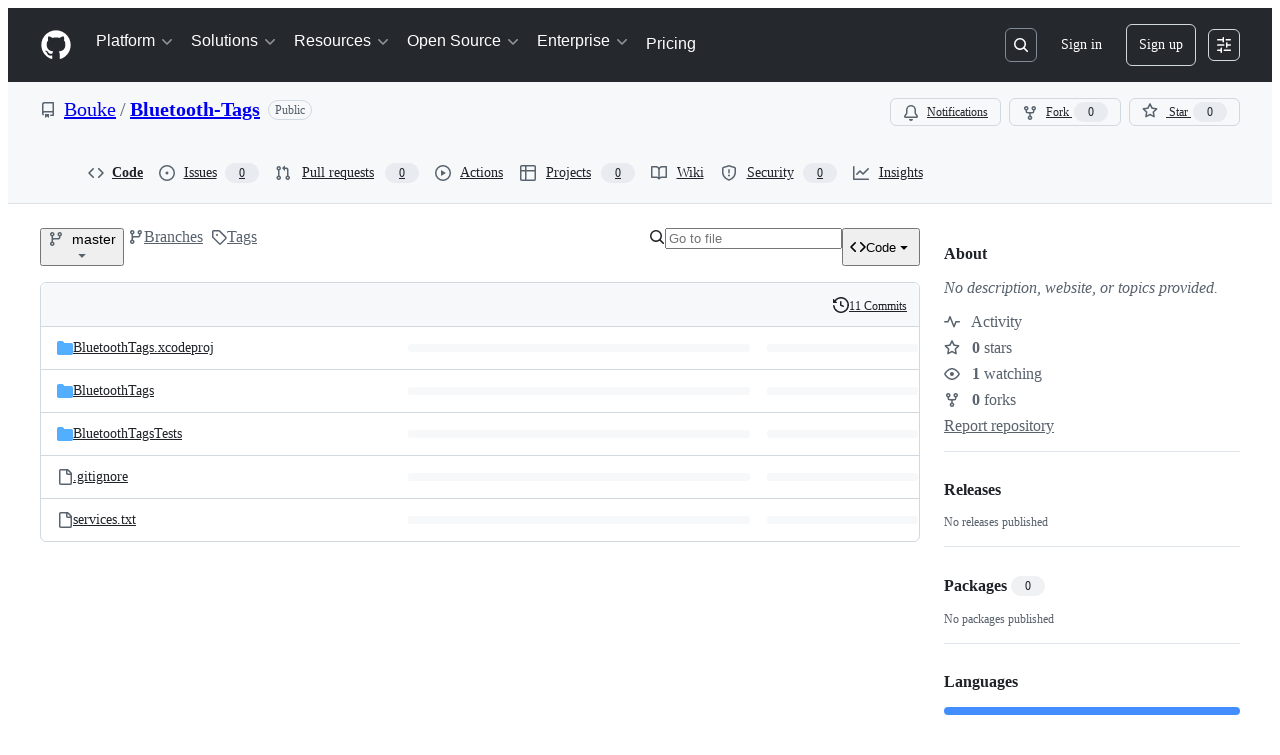

--- FILE ---
content_type: application/javascript
request_url: https://github.githubassets.com/assets/89708-9bc5228074ca.js
body_size: 2593
content:
"use strict";(globalThis.webpackChunk_github_ui_github_ui=globalThis.webpackChunk_github_ui_github_ui||[]).push([[89708],{4559:(e,t,r)=>{r.d(t,{C:()=>i,i:()=>c});var n=r(56038),o=r(69599),a=r(46493);function i(e,t){(0,o.G7)("arianotify_comprehensive_migration")?c(l(e),{...t,element:t?.element??e}):(0,o.G7)("primer_live_region_element")&&t?.element===void 0?(0,a.Cj)(e,{politeness:t?.assertive?"assertive":"polite"}):c(l(e),t)}function c(e,t){let{assertive:r,element:i}=t??{};if((0,o.G7)("arianotify_comprehensive_migration"))try{(i?.isConnected?i:n.XC).ariaNotify(e,{priority:r?"high":"normal"})}catch(e){console.error("Error calling ariaNotify:",e)}else{var c,l;let t;(0,o.G7)("primer_live_region_element")&&void 0===i?(0,a.iP)(e,{politeness:r?"assertive":"polite"}):(c=e,l=r,(t=i??n.XC?.querySelector(l?"#js-global-screen-reader-notice-assertive":"#js-global-screen-reader-notice"))&&(t.textContent===c?t.textContent=`${c}\u00A0`:t.textContent=c))}}function l(e){return(e.getAttribute("aria-label")||e.innerText||"").trim()}r(89272)},38102:(e,t,r)=>{let n;r.d(t,{AW:()=>S,fE:()=>y,ff:()=>_,N7:()=>v});var o=r(36301),a=r(77065),i=r(24212);function c(e){return(0,i.q)(e.stack||"").map(e=>({filename:e.file||"",function:String(e.methodName),lineno:(e.lineNumber||0).toString(),colno:(e.column||0).toString()}))}function l(e){let t=document.querySelectorAll(e);if(t.length>0)return t[t.length-1]}var u=r(99223),s=r(56038),f=r(94416),m=r(69599),d=r(88057);let p=!1,h=0,g=Date.now(),y=new Set(["AbortError","AuthSessionExpiredError","TypeError","RateLimitError","NotAcceptableError","SecFetchDestError","FetchNetworkError","ServiceUnavailableError"]),S=new Set(["Failed to fetch","NetworkError when attempting to fetch resource.","Unable to perform this operation. Please try again later."]);function v(e,t={}){if(!(e instanceof Error||"object"==typeof e&&null!==e&&"name"in e&&"string"==typeof e.name&&"message"in e&&"string"==typeof e.message)){if(function(e){if(!e||"boolean"==typeof e||"number"==typeof e)return!0;if("string"==typeof e){if(q.some(t=>e.includes(t)))return!0}else if("object"==typeof e&&"string"==typeof e.message&&"number"==typeof e.code)return!0;return!1}(e))return;let r=Error(),n=function(e){try{return JSON.stringify(e)}catch{return"Unserializable"}}(e);b(w({type:"UnknownError",value:`Unable to report error, due to a thrown non-Error type: ${typeof e}, with value ${n}`,stacktrace:c(r),catalogService:document.head?.querySelector('meta[name="current-catalog-service"]')?.content,catalogServiceHash:document.head?.querySelector('meta[name="current-catalog-service-hash"]')?.content},t));return}e.name&&("AbortError"===e.name||"RateLimitError"===e.name||"NotAcceptableError"===e.name||"SecFetchDestError"===e.name||"FetchNetworkError"===e.name||"ServiceUnavailableError"===e.name&&(0,m.G7)("failbot_ignore_503_for_anonymous_users")&&_()||y.has(e.name)&&S.has(e.message)||e.name.startsWith("ApiError")&&S.has(e.message))||b(w({type:e.name,value:e.message,stacktrace:c(e),catalogService:e.catalogService||document.head?.querySelector('meta[name="current-catalog-service"]')?.content,catalogServiceHash:e.catalogServiceHash||document.head?.querySelector('meta[name="current-catalog-service-hash"]')?.content},t))}async function b(e){if(!(!A&&!p&&h<10&&(n??(n=(0,a.TT)()&&function(){let e=s.cg?.history,t=s.cg?.location;if(!e||!t)return!1;try{return e.replaceState(e.state,document.title,t.href),!0}catch{return!1}}()))))return;let t=document.head?.querySelector('meta[name="browser-errors-url"]')?.content;if(t){if(e.error.stacktrace.some(e=>E.test(e.filename)||E.test(e.function))){p=!0;return}h++;try{await fetch(t,{method:"post",body:JSON.stringify({context:e,target:document.head?.querySelector('meta[name="ui-target"]')?.content||"full"})})}catch{}}}function w(e,t={}){let r,n={...t};return(0,m.G7)("failbot_report_error_react_apps_on_page")&&!n.reactAppName&&(n.reactAppName=function(e){let t=function(){let e=new Set;for(let[t,r]of C)for(let n of document.querySelectorAll(t))if(n instanceof HTMLElement){let t=n.getAttribute(r);t&&e.add(t)}return Array.from(e)}();if(!t||!t.length||!e||!e.length)return;let r=new Set;for(let n of e){if(!n||!n.filename)continue;let e=n.filename.split(/[\\/]/).pop();if(!e||r.has(e))continue;r.add(e);let o=t.find(t=>e.toLowerCase().includes(t.toLowerCase()));if(o)return o}}(e.stacktrace)),Object.assign({error:e,sanitizedUrl:`${window.location.protocol}//${window.location.host}${((r=l("meta[name=analytics-location]"))?r.content:window.location.pathname)+function(){let e=l("meta[name=analytics-location-query-strip]"),t="";e||(t=window.location.search);let r=l("meta[name=analytics-location-params]");for(let e of(r&&(t+=(t?"&":"?")+r.content),document.querySelectorAll("meta[name=analytics-param-rename]"))){let r=e.content.split(":",2);t=t.replace(RegExp(`(^|[?&])${r[0]}($|=)`,"g"),`$1${r[1]}$2`)}return t}()}`||window.location.href,readyState:document.readyState,referrer:(0,f.dR)(),timeSinceLoad:Math.round(Date.now()-g),user:function(){let e=document.head?.querySelector('meta[name="user-login"]')?.content;if(e)return e;let t=(0,o.y)();return`anonymous-${t}`}()||void 0,actorId:document.head?.querySelector('meta[name="octolytics-actor-id"]')?.content,bundler:u.v,ui:"vite-tss"===u.v,release:document.head?.querySelector('meta[name="release"]')?.content,pastRequestIds:(0,d.xA)()},n)}let E=/(chrome|moz|safari)-extension:\/\//;function _(){return!document.head?.querySelector('meta[name="user-login"]')?.content}let A=!1;s.cg?.addEventListener("pageshow",()=>A=!1),s.cg?.addEventListener("pagehide",()=>A=!0),"function"==typeof BroadcastChannel&&new BroadcastChannel("shared-worker-error").addEventListener("message",e=>{v(e.data.error)});let q=["Object Not Found Matching Id","Not implemented on this platform","provider because it's not your default extension"],C=[["react-app","app-name"],["react-partial","partial-name"]]},76143:(e,t,r)=>{r.d(t,{D:()=>a,Y:()=>i});var n=r(4559),o=r(56038);function a(e){if(!o.XC)return;let t=o.XC.querySelector("title"),r=o.XC.createElement("title");r.textContent=e,t?t.textContent!==e&&(t.replaceWith(r),(0,n.i)(e)):(o.XC.head.appendChild(r),(0,n.i)(e))}function i(e){return document.body.classList.contains("logged-out")?`${e} \xb7 GitHub`:e}},94416:(e,t,r)=>{r.d(t,{BW:()=>i,Ff:()=>h,HK:()=>w,JA:()=>C,LM:()=>g,Pv:()=>A,Vy:()=>p,ZW:()=>_,dR:()=>E,di:()=>y,gc:()=>q,k9:()=>b,my:()=>v,wG:()=>S,xT:()=>d});var n=r(95800),o=r(56038),a=r(51951);let i="reload",c="soft-nav:fail",l="soft-nav:fail-referrer",u="soft-nav:referrer",s="soft-nav:marker",f="soft-nav:react-app-name",m="soft-nav:latest-mechanism";function d(){(0,n.SO)(s,"0"),(0,n.Ai)(u),(0,n.Ai)(c),(0,n.Ai)(l),(0,n.Ai)(f),(0,n.Ai)(m)}function p(e){(0,n.SO)(s,e)}function h(){(0,n.SO)(s,"0")}function g(){let e=(0,n.Gq)(s);return e&&"0"!==e}function y(){return(0,n.Gq)(s)}function S(){return!!v()}function v(){return(0,n.Gq)(c)}function b(e){(0,n.SO)(c,e||i),(0,n.SO)(l,window.location.href)}function w(){(0,n.SO)(u,window.location.href)}function E(){return(0,n.Gq)(u)||document.referrer}function _(){let e=(0,a.f)();e?(0,n.SO)(f,e):(0,n.Ai)(f)}function A(){return(0,n.Gq)(f)}function q(){return!!o.XC?.querySelector("react-app")?.getAttribute("app-name")||!!o.XC?.querySelector("projects-v2")}function C(e){(0,n.SO)(m,e)}},95800:(e,t,r)=>{r.d(t,{Ai:()=>a,Gq:()=>n,SO:()=>o});let{getItem:n,setItem:o,removeItem:a}=(0,r(82075).A)("sessionStorage")}}]);
//# sourceMappingURL=89708-37d5bd50d2c8.js.map

--- FILE ---
content_type: application/javascript
request_url: https://github.githubassets.com/assets/wp-runtime-b7ee4691b40b.js
body_size: 15201
content:
(()=>{"use strict";var e,a,d,c={},b={};function f(e){var a=b[e];if(void 0!==a)return a.exports;var d=b[e]={id:e,loaded:!1,exports:{}};return c[e].call(d.exports,d,d.exports,f),d.loaded=!0,d.exports}f.m=c,f.amdO={},s=[],f.O=(e,a,d,c)=>{if(a){c=c||0;for(var b=s.length;b>0&&s[b-1][2]>c;b--)s[b]=s[b-1];s[b]=[a,d,c];return}for(var j=1/0,b=0;b<s.length;b++){for(var[a,d,c]=s[b],t=!0,r=0;r<a.length;r++)(!1&c||j>=c)&&Object.keys(f.O).every(e=>f.O[e](a[r]))?a.splice(r--,1):(t=!1,c<j&&(j=c));if(t){s.splice(b--,1);var o=d();void 0!==o&&(e=o)}}return e},f.n=e=>{var a=e&&e.__esModule?()=>e.default:()=>e;return f.d(a,{a:a}),a},t=Object.getPrototypeOf?e=>Object.getPrototypeOf(e):e=>e.__proto__,f.t=function(e,a){if(1&a&&(e=this(e)),8&a||"object"==typeof e&&e&&(4&a&&e.__esModule||16&a&&"function"==typeof e.then))return e;var d=Object.create(null);f.r(d);var c={};j=j||[null,t({}),t([]),t(t)];for(var b=2&a&&e;"object"==typeof b&&!~j.indexOf(b);b=t(b))Object.getOwnPropertyNames(b).forEach(a=>c[a]=()=>e[a]);return c.default=()=>e,f.d(d,c),d},f.d=(e,a)=>{for(var d in a)f.o(a,d)&&!f.o(e,d)&&Object.defineProperty(e,d,{enumerable:!0,get:a[d]})},f.f={},f.e=e=>Promise.all(Object.keys(f.f).reduce((a,d)=>(f.f[d](e,a),a),[])),f.u=e=>7332===e?"7332-5ea4ccf72018.js":3088===e?"primer-react-461f94d12ce0.js":82216===e?"react-core-278eb9af3a2e.js":43934===e?"react-lib-b492ee0e2c35.js":6488===e?"6488-de87864e6818.js":40746===e?""+e+"-9d8f02df7f67.js":30587===e?""+e+"-8ee8ce5d4e19.js":99418===e?""+e+"-9d4961969e0d.js":72471===e?""+e+"-29a70f0e5076.js":4712===e?"4712-6fc930a63a4b.js":55229===e?""+e+"-566f8feccfd6.js":95768===e?""+e+"-6ebf46d0e6e7.js":51220===e?""+e+"-1830aac4fd9d.js":62469===e?""+e+"-7063f8c06f17.js":28546===e?""+e+"-ee41c9313871.js":40420===e?""+e+"-35fe8a8a8f6e.js":67602===e?""+e+"-b6c420946f9c.js":26744===e?""+e+"-863875e3115b.js":57026===e?""+e+"-d062b09b7206.js":18312===e?""+e+"-eae0b7b61115.js":72796===e?""+e+"-3de75e385669.js":59672===e?""+e+"-2f26073a8e5f.js":83494===e?""+e+"-50f96c46f27e.js":83463===e?""+e+"-7d0deb27c2d1.js":40771===e?""+e+"-a4b857c302f3.js":87670===e?""+e+"-404a990aba21.js":66990===e?""+e+"-9de206c4d4ba.js":39360===e?""+e+"-8833537a4b59.js":29665===e?""+e+"-1d34baf5b8ee.js":4817===e?"4817-04011b02de2f.js":91232===e?""+e+"-38fdf1db65e3.js":37294===e?""+e+"-181446c9d1a4.js":2635===e?"2635-bc6879cb6463.js":30721===e?""+e+"-c2c2f790535d.js":99808===e?""+e+"-82ea480038ad.js":52302===e?""+e+"-52ea54c3babd.js":81171===e?""+e+"-e49c56326cba.js":67071===e?""+e+"-ce73664672d1.js":67129===e?""+e+"-c3c21f7e6308.js":50414===e?""+e+"-1756e13ea27e.js":60732===e?""+e+"-e1e5b08591e3.js":82075===e?""+e+"-ddabaa5df8f1.js":97068===e?""+e+"-2c8e697c6e8c.js":43784===e?""+e+"-4652ae97a661.js":17688===e?""+e+"-a9e16fb5ed13.js":80189===e?""+e+"-85f2ba1f5dcc.js":94112===e?""+e+"-58460a781c8f.js":86598===e?""+e+"-cdb345340012.js":1901===e?"1901-c02bf16fcb25.js":90780===e?""+e+"-1a0f3d593ff0.js":15938===e?""+e+"-1bc2c363d5ed.js":97582===e?""+e+"-905c58277a41.js":90787===e?""+e+"-9c76db2bc97d.js":67733===e?"octicons-react-a215e6ee021a.js":78298===e?""+e+"-e2b301acbc0e.js":31475===e?""+e+"-2b0a1453a474.js":33915===e?""+e+"-05ba9b3edc31.js":98488===e?""+e+"-33604ad248e7.js":66483===e?""+e+"-297d50006c19.js":14691===e?""+e+"-84c592e7bcec.js":48738===e?""+e+"-d7bc20617594.js":36590===e?""+e+"-e787e1b3c09d.js":22165===e?""+e+"-b3bac6d49197.js":79199===e?""+e+"-30b0b42c2e7d.js":51519===e?""+e+"-08058b4d6d41.js":86608===e?""+e+"-18c4417912fa.js":94643===e?""+e+"-a93ab9569f65.js":69528===e?""+e+"-e318b4f03399.js":59535===e?""+e+"-ffa45096a071.js":10547===e?""+e+"-5604ed72a8d2.js":40053===e?""+e+"-ad7a457af4c1.js":40799===e?""+e+"-3861f5a0c503.js":89708===e?""+e+"-9bc5228074ca.js":69375===e?""+e+"-818579153d91.js":58142===e?""+e+"-2ad340afeda0.js":66446===e?""+e+"-2715adf6ea98.js":48805===e?""+e+"-a516a3803119.js":40562===e?""+e+"-f58963310621.js":29274===e?""+e+"-4c5b786c7430.js":91448===e?""+e+"-230c27aef792.js":85353===e?""+e+"-d4681cade0b9.js":70191===e?""+e+"-36bdeb9f5eb6.js":48287===e?""+e+"-3d8f27bb9338.js":71643===e?""+e+"-c85db2f8ef0c.js":18010===e?""+e+"-e5da0a4de033.js":24171===e?""+e+"-fb12fedbc3b8.js":32158===e?""+e+"-c3fe756546f9.js":24774===e?""+e+"-d8e1865f3223.js":95767===e?""+e+"-c092be5e63c2.js":92060===e?""+e+"-a792d6051524.js":50517===e?""+e+"-abffb7e27c7a.js":43854===e?""+e+"-ed2393cc4668.js":22116===e?""+e+"-ee6d23c0a1f6.js":7444===e?"7444-15a321c29a70.js":14589===e?""+e+"-2e63e120996b.js":41461===e?""+e+"-c2404906d7ed.js":95542===e?""+e+"-0999fe390546.js":5250===e?"5250-85338b132b1d.js":39543===e?""+e+"-b7a4b961f98c.js":21710===e?""+e+"-06273c96e66d.js":86391===e?""+e+"-163861195a18.js":35488===e?""+e+"-6ef46e2a4c81.js":49440===e?""+e+"-4e94405d5c8e.js":61445===e?""+e+"-dc5b428a0ea5.js":11814===e?""+e+"-3c16f319d7e7.js":12619===e?""+e+"-ee4cc93ccbd6.js":34220===e?""+e+"-aada44fa0eae.js":63100===e?""+e+"-847cb929ba66.js":10189===e?""+e+"-e324a64ad1b5.js":77786===e?""+e+"-f34a599c5b85.js":36777===e?""+e+"-08314a0c9c33.js":61994===e?""+e+"-dcbf264e81fd.js":4949===e?"4949-5120845875dd.js":43862===e?""+e+"-5c4df3ba1119.js":79151===e?""+e+"-6a47ed6ca668.js":18039===e?""+e+"-15573e0a3ed6.js":72009===e?""+e+"-a51871579b73.js":67779===e?""+e+"-625c179ad88b.js":62515===e?""+e+"-a8bf7c9bdc75.js":85749===e?""+e+"-21f1d422cc8b.js":62094===e?"typebox-15c481566f1f.js":15874===e?""+e+"-b2291e39bd2c.js":45230===e?""+e+"-15943c5d83b7.js":5853===e?"5853-6bf6516a6f4f.js":16007===e?""+e+"-a629e97ccd37.js":20382===e?""+e+"-46e0b1fd11db.js":60023===e?""+e+"-3126e534b530.js":63687===e?""+e+"-cc4561ec8dd2.js":81189===e?""+e+"-d7d65048515d.js":47578===e?""+e+"-6d4285388620.js":34522===e?""+e+"-dc086bc0eeaa.js":6623===e?"6623-0822648f6b5a.js":44185===e?""+e+"-ee8cad5884c1.js":39837===e?""+e+"-5f936ca22618.js":34985===e?""+e+"-283a3f9016e8.js":76404===e?""+e+"-09cfdb550fca.js":39008===e?""+e+"-d804c12351ff.js":25941===e?""+e+"-56d7c81d34ea.js":19829===e?""+e+"-b5dc96c38c74.js":27059===e?""+e+"-d3e474d1b587.js":10856===e?""+e+"-1bede1dcc953.js":11468===e?""+e+"-0e0663d4ab0f.js":45414===e?""+e+"-b261be5b0e30.js":47960===e?""+e+"-77dd75cfe606.js":78087===e?""+e+"-3c7032a6cd7f.js":86191===e?""+e+"-f1353dde3b5e.js":59801===e?""+e+"-1e4e4ea4a23d.js":19976===e?""+e+"-f1a18aaa367b.js":13257===e?""+e+"-faca6a97779b.js":98962===e?""+e+"-8772f0e9acc4.js":17763===e?""+e+"-2a6e0c1f4359.js":4504===e?"4504-bd3314ae4624.js":67111===e?""+e+"-9f0d91d7c671.js":60741===e?""+e+"-d457aecdd7fe.js":62590===e?""+e+"-2d1a4dd52e5b.js":55368===e?""+e+"-1326e54922d8.js":79018===e?""+e+"-6c26ae400174.js":36349===e?""+e+"-f033d6a208a6.js":33721===e?""+e+"-c86729913827.js":8939===e?"8939-dc2345f9de75.js":6256===e?"6256-fb600bedfb46.js":13988===e?""+e+"-dc4869abc7cc.js":55231===e?""+e+"-b765bb519f22.js":32928===e?""+e+"-f3498a800ce6.js":72126===e?""+e+"-984921068724.js":83337===e?""+e+"-50926f7386b3.js":55063===e?""+e+"-b5f4f3d16966.js":36321===e?""+e+"-c3216b697d43.js":29203===e?""+e+"-ceab0deb6856.js":10109===e?""+e+"-6365cc7c1aab.js":31448===e?""+e+"-4a718d7b6c2e.js":99346===e?""+e+"-ee30fe35ad08.js":62280===e?""+e+"-79d0cb6ac608.js":40235===e?""+e+"-efa20330d9bc.js":26177===e?""+e+"-bffc71c6e0a3.js":77888===e?""+e+"-a44a5eebcd17.js":94617===e?""+e+"-ac2158b97cc3.js":45871===e?""+e+"-6dee4631b8c1.js":74582===e?""+e+"-7ee0e50fcaf5.js":5134===e?"5134-d11552a34e01.js":46368===e?""+e+"-4a5cf28c32aa.js":3728===e?"lazy-react-partial-dashboard-lists-fb300c14bb79.js":76161===e?""+e+"-3579f85b39c2.js":30372===e?""+e+"-6e8dd3f70f5d.js":80933===e?""+e+"-312b79375d1b.js":98181===e?""+e+"-d261c66c8cbe.js":47973===e?""+e+"-cee3c5edf1e5.js":42987===e?""+e+"-95e54e2e3a7d.js":85949===e?""+e+"-fdccbe4e0b72.js":96942===e?""+e+"-19823d081cec.js":83367===e?""+e+"-22879e63ead2.js":80736===e?""+e+"-b800e86b0ff9.js":24328===e?""+e+"-65bb852723c7.js":9696===e?"9696-f12f463fedc4.js":41740===e?""+e+"-38cf61ec04c7.js":5677===e?"5677-97b1c91d6200.js":91470===e?""+e+"-30457238faf5.js":19359===e?""+e+"-a8f2d7d81c5e.js":70267===e?""+e+"-7eb6908bd002.js":85134===e?""+e+"-794995a3d92b.js":70722===e?""+e+"-60d6e342bcca.js":25519===e?""+e+"-580e6eccca4d.js":78253===e?""+e+"-1e7190598ddf.js":63793===e?""+e+"-f3b04a80b67f.js":48714===e?""+e+"-1c464bdadeb8.js":88575===e?""+e+"-543548fc737f.js":16070===e?""+e+"-193e7acce259.js":41411===e?""+e+"-d902342e2988.js":39397===e?""+e+"-8cdb270191ed.js":24219===e?""+e+"-e973c40335ee.js":96010===e?""+e+"-135a64ccccfa.js":29554===e?""+e+"-aee91dfb67af.js":44065===e?""+e+"-f5b587c9c088.js":96209===e?""+e+"-90450c0f9186.js":5588===e?"5588-21a3ea3db51b.js":91990===e?""+e+"-b57238a76e96.js":86919===e?""+e+"-4c298715407c.js":23147===e?""+e+"-0d11cfcb249e.js":8304===e?"8304-f23c52ea76bd.js":38519===e?""+e+"-3a64df488854.js":5719===e?"5719-908b54617b12.js":72234===e?""+e+"-7d85275ca39d.js":72638===e?""+e+"-a9fd33c382d8.js":42068===e?""+e+"-7e841c765fa3.js":56427===e?""+e+"-34522ac0fdc2.js":66982===e?""+e+"-d14f6074bde2.js":67899===e?""+e+"-9edcf2950a3f.js":6881===e?"6881-29560c95c7e9.js":66164===e?""+e+"-85a69d05c8ea.js":64381===e?""+e+"-82702d769b8b.js":43184===e?""+e+"-083b21528cd0.js":6589===e?"6589-e1ddec450e18.js":78968===e?""+e+"-eb1225a636f5.js":82235===e?""+e+"-3de4dd8077b4.js":74386===e?""+e+"-0224466144b2.js":74713===e?""+e+"-8179d01ece6a.js":12056===e?""+e+"-37181a43b7af.js":45982===e?""+e+"-9e8f2935bf50.js":39727===e?""+e+"-2e803aea14a5.js":79740===e?""+e+"-a6ff776988b3.js":76259===e?""+e+"-878362d40fef.js":4890===e?"4890-f4c277d3967d.js":20998===e?""+e+"-8e0bdd398b6c.js":75828===e?""+e+"-24091dcdb9cc.js":10288===e?""+e+"-53a0deeeeb6a.js":36786===e?""+e+"-aab5a6000c75.js":77155===e?""+e+"-7b980bc5e718.js":49992===e?""+e+"-80c5b2056f50.js":32783===e?""+e+"-f9ed6eebbda7.js":14633===e?""+e+"-f07f349e23f0.js":67177===e?""+e+"-4102b6408960.js":60552===e?""+e+"-0643c07a98ee.js":27325===e?""+e+"-782578dc584a.js":44441===e?""+e+"-6cbc09553258.js":63862===e?""+e+"-531a1bdb92ff.js":88827===e?""+e+"-9f643b96cc8b.js":38928===e?""+e+"-68dd8effb714.js":42101===e?""+e+"-6f8f86ac4e2d.js":57315===e?""+e+"-dba27f424015.js":7525===e?"7525-df9ecce3d0ff.js":39822===e?""+e+"-5a4d8c8965c7.js":88954===e?""+e+"-314bcd2e5215.js":15607===e?""+e+"-8351c82c15e2.js":39996===e?""+e+"-fc274b94d3c5.js":14390===e?""+e+"-f51002835423.js":99574===e?""+e+"-a8d3b187f50e.js":20606===e?""+e+"-7a3fd67a37d3.js":22108===e?""+e+"-3cf667e81cd6.js":78143===e?""+e+"-31968346cf4c.js":15237===e?""+e+"-b88e72441532.js":54180===e?""+e+"-2fca44c981d4.js":36826===e?""+e+"-a3a209440fd4.js":81028===e?""+e+"-4fa90b716172.js":90254===e?""+e+"-356bb354e3d0.js":6860===e?"6860-220dd4c2ff40.js":72241===e?""+e+"-59599515d2b7.js":63523===e?""+e+"-cd06bec16f4b.js":55046===e?""+e+"-4d40edba7893.js":43539===e?""+e+"-0841bb5c3726.js":49715===e?""+e+"-55406a1b6aa3.js":40898===e?""+e+"-0536fe742027.js":46203===e?""+e+"-ea1f7b64afce.js":22797===e?""+e+"-ac50d37c8a10.js":"chunk-"+e+"-"+({15:"a765eafe26c3",232:"705c43c3470e",236:"7408c5be4edc",422:"713203a22800",998:"6486b5690ac5",1067:"a83ad1eb6947",1122:"1d683a006a2a",1414:"9576951e90d2",1438:"54c79ae92a69",1560:"1e138fcf10d4",1620:"1d66d78acd2d",1838:"a86888a4e512",1904:"2240623a6293",2278:"76b5190b7eec",2403:"40013568f9da",2620:"e140e735cbb3",2726:"8899e584e490",2797:"dc322f079fec",2817:"f664ba9034c4",2965:"6e50f79c165e",3213:"8dd21b5c07df",3513:"7afff0d52fe6",3622:"2702022d5e81",3685:"895b325c661e",3744:"daa6833b7ea7",3852:"e8405d95dc1d",4108:"337c131827ad",4120:"e64afd8b251d",4717:"da18a2cd3fa6",4791:"a3244d661c62",4877:"a2d349711f79",4982:"8e0c913dc703",5110:"54bb27455f37",5130:"86894cfadb2c",5438:"829c605b06d7",5922:"c935a9ba1191",6237:"31a53b8ded96",6828:"e189b7fa1723",6873:"aab92466d014",6912:"1ef84f861e37",6951:"a2ccf363b0bd",7036:"18ebf845540b",7359:"1f092ebaf253",7451:"ffa3bfaed5a8",7510:"898756ba2f17",7692:"ce0656392490",7952:"870905776778",8078:"e17db7704648",8206:"e019b31434cf",8316:"929375f04e50",9171:"c088d0e493c0",9282:"c6603fae6295",9374:"563b152f83d1",9454:"32d989fb630c",9482:"4dfd07eeff6b",9915:"c31e82a3940b",10005:"fc4f2a32fb67",10139:"4ae3cc97e8ef",10259:"3cb79d9bb607",10494:"d107ff3e32ea",10968:"675ef4844d53",11208:"7368eaec2c47",11421:"b0a8428f5e43",11433:"7df5dc0f86f3",11709:"2cf0bc3eec2b",11741:"bde84065baa7",11888:"be3d847e0c0c",12244:"5f355698da7e",12891:"af349d83fbcb",12947:"41e8312e1076",12951:"d776bb4f127e",12978:"6a77d7350a19",13063:"1dea99537eb8",13109:"d3ae2f71da93",13139:"e2390c6bfce0",13583:"574b38d1515d",13691:"be8f2da7ca41",13726:"1b4e6762fded",14089:"e25c2ff32de0",14148:"dccfe40226cd",14443:"a2a73297b92b",14891:"16206e7d9694",15151:"a484dc2d0bab",15247:"a155f66a815d",15717:"70b294d34500",15882:"db3bc59ef2c1",16134:"c8f930576ec0",16247:"b9ed376590a5",16387:"26e60ae6ba21",16449:"e782d1b7ad29",16721:"b8139d294f75",17515:"ce2a264f8c2f",17702:"ee45c9795ba3",18207:"8ca13cf62b57",18264:"19084a133a97",18302:"2428847e817b",18380:"8a5df03eb5b7",18610:"6b01c4be2483",18653:"2fa35b5787f7",18697:"d8dc17a19c8d",18734:"8ff3b5a20b89",18885:"5300e8ae5ca4",18996:"7e79067384bc",19216:"02fb13908081",19249:"49d8ca395561",19289:"432505d129f8",19492:"c4c287de4efc",20205:"0670a61d4a41",20832:"f3fee70fcdb6",20872:"7da3faae5a78",20964:"82860d715fba",20965:"3d98774e3300",21118:"d3554ad6a72a",21132:"d2134cf0a1bc",21403:"f64dd8139730",21420:"49d6413d47af",21446:"f7b8ee7de3b1",21832:"4101d9e8c313",21914:"1420383e1d61",21932:"b81ead762fa6",22094:"62232cdbdf24",22220:"4c34ff737a4e",22586:"7c2a454ebe02",22809:"58689ee661a5",23041:"bc2821b98108",23238:"04d6f5c9a917",23271:"8f1ccb0df2ac",23906:"ad50d23181e5",23964:"67a2a0a68433",24159:"6d765f2f04df",24630:"f20da5322ceb",24698:"49fb9adce02f",24939:"816486b660ea",25037:"c975c7e9922b",25364:"70072728bfdf",25430:"f6c01e731cb3",25570:"491e1620d640",25618:"2df00cc01ea6",25670:"c571d98ccc84",25786:"f4bc750a21f5",25933:"b1abdbed2855",25966:"59ccffcc4bc6",26018:"30cf48e0a370",26383:"d0a2eb23aad0",26414:"12116778bfcd",26590:"12d4cfeeb1f6",26778:"4521baaa1aeb",26990:"560194dfdf42",27202:"63bb218d4d9b",27262:"d142b77d3061",27281:"1bcba43bdd15",27445:"6af19e7bf2de",28197:"4ea14e53835f",28224:"3cf2cd0b42f7",28230:"3bcb346d70b2",28566:"984fa3d8ec70",28747:"7718ae754a5b",28974:"2dda1788e1ad",29103:"c45f05b466f9",29308:"e35041b22487",29332:"22d216989173",29336:"59325811242c",29390:"88dfa3824665",29510:"fed08df60977",29649:"a4cdb72e5800",29734:"0ac0c6e97e23",29799:"0adc3a35fe51",29977:"62122b9ff092",30052:"f4eec818abf1",30522:"74b8118759c9",30970:"6e020a51e000",31085:"094337b82c69",31164:"e2e25ac30d65",32140:"84af0c3f7609",32274:"94c0685864b2",32420:"dc89b51dbce8",32499:"bdabc16d71ee",32623:"076276cd9c2d",32686:"ca5ba9f18878",32791:"1a080d4fcc1a",32882:"800fc0742e52",33063:"fa370d002d17",33344:"23b7db876c17",33352:"0c31e558845f",33671:"df023e98ef35",33710:"3c3ed926e1e5",33789:"465253c3b8bf",34115:"a9dd4fa52ae2",34580:"f32e2c712ca0",34611:"efd1b9842a93",34756:"1d1f26987dbd",34768:"ef1719160ab2",34958:"586c8472b4c7",35011:"e7375c78f80e",35133:"08c1a1f5485c",35563:"0a39ea1e5f75",35739:"a37ecd2199bd",35974:"969572462a27",36018:"f4e1b14580a2",36117:"848d727c9416",36286:"4c13f3f0538a",36824:"69f441313cac",37046:"ad2a5e91073f",37155:"e5b99c8396bd",37260:"cff3ec3126c0",37263:"6c1483e41458",37445:"3c6d35de00cf",37529:"737f59b2f56f",37628:"57733a285e7b",38334:"7dab57ffe960",38397:"594a68e98e7c",38579:"348bb2e0e08c",38705:"ce6704c63254",39075:"591aa8590e63",39166:"8cef0283b21a",39344:"305c667a89a6",39389:"e9f949856b11",39460:"fb130a017fcf",39481:"cf6707f5bbed",39525:"3dd522d5dffd",39539:"47510960ec13",39721:"7999efb20d09",39877:"a4c0a6bdd090",39997:"68f4037f9be4",40017:"0f830534ec3a",40230:"1ee11707cfaa",40320:"591977635d9e",40484:"8a025dc7d5ca",40557:"1bcb6abdc127",40588:"6324f46241dd",41021:"3f94e7acef19",41079:"731a48d9cc55",41269:"ef96a5f1e0fe",42050:"e897fa75328f",42241:"4e57fd506553",42259:"121e61f0adb0",42428:"f4edc56ed356",42570:"6473f5d63913",42671:"2420b830c017",42962:"ab965b3866b9",42966:"a70397151612",43024:"46d999154add",43086:"b96962d8f710",43182:"e6d3549eb04f",43420:"4ed25e93b132",43598:"0376596b2064",43933:"5202399e868f",43942:"d457c9f1eb13",43958:"ed52a44362d3",44132:"7a4615e57cc7",44569:"d896facd9585",44647:"05d8443569c6",44668:"6aedad1e5665",44680:"692ea8d797d8",44712:"48d20ead7536",44800:"baa35f901400",44839:"c81d895ccf87",44949:"0e3ac1247d03",44962:"f9a3dff391e2",45196:"06b3741e4578",45273:"3e0280477d51",45641:"0ec6ff71fb7b",45642:"91bcc7fde23b",45724:"7caae98d7d0c",46115:"f80ce1e5617f",46205:"b112765eb511",46728:"3bc1062bb946",46751:"27a9e2e24982",46997:"a33d505688f3",47009:"648db111f2ed",47084:"ac9668e4b223",47165:"fecd68ae2d1c",47177:"ca0322657710",47368:"391069f569c6",47444:"969894ad0527",47627:"d98423968ab7",47631:"a34ae77c7e67",47657:"e493adc53007",47985:"0d2ee6dda318",48276:"246c963881ca",48421:"fbf1dcbede39",48727:"18e9b31635bc",48944:"03c36bcdb0b4",49075:"06f5cd87995d",49342:"bb55e6f87269",49370:"01fa409c39c1",49565:"95196dc3746c",49821:"bafba1d10a3a",49916:"35d670f898c2",50286:"f1445fda24a2",50674:"48d48004dc60",50811:"b05ba76069e5",50841:"23e94dc8b49e",50955:"5c4fdda66892",50959:"a316bb4e0856",51218:"d9fc2fcc2537",51419:"059be1cf6af3",51560:"4168d16322a5",51938:"1f40d50f5714",52185:"71e25fb5c506",52458:"b2802fa6e755",52538:"00e466861b58",52583:"7ce204adf50c",52745:"52862dba011a",52791:"9ca169f99433",52912:"1c2a20011684",53062:"0e244eb53d3d",53902:"8a31c2df9850",53903:"f8de31dd6c0d",53945:"e029862e6457",54300:"7cdcea0f4e61",54563:"27f114d111aa",54682:"5ba4f11cb81d",54808:"bd01a25e7d2c",54886:"94b7f89f4bd4",54887:"6e31f004f4fa",54927:"428fd4980e96",55004:"b3c268e07811",55316:"e98b876be97d",55538:"15ffdb6fb491",55586:"cd48b85f00fc",55749:"59baf6aa1a01",56302:"6d8f2f0293c1",56364:"2493df597a8b",56832:"83a9f86fd879",56922:"a1ec0e637323",56940:"27070c9639e5",56952:"2f7c059e38da",56966:"83357ebc11d1",57492:"f256b62b9837",57512:"97630271b1cf",57803:"82b482defbbd",57886:"bede840151de",57923:"c427d8b791fd",58579:"2288478074d7",58715:"79f675dfff53",58879:"e60e75801ccb",59355:"8cdcb751bf8c",59460:"fcdfa3e3eeef",59644:"4ea3e6bd1221",59702:"55aabe0da3b2",59846:"f088fe7f99de",59930:"77bc7320027b",60198:"af3a1e9b7823",60275:"cf2ad8d8affd",60764:"f7d98505b978",61282:"ef4a137a8ed9",61286:"761f60753db5",61343:"cf82b5510d19",61483:"e93925b738e7",61653:"17f7beb5b5eb",61821:"d5b1732f6239",61989:"5954576be260",62067:"b7b6fcbf9672",62088:"c071ead89a08",62286:"dba7958fa507",62398:"484bc74f2795",62493:"0a8c9f5e956a",62680:"0754f0cf9b70",62735:"73b8f1985de7",62799:"6535c5ffa514",62879:"eda9023812d9",63062:"cdd635b38992",63317:"1f2320ff862e",63567:"72e434bd3e1e",64114:"9ac0493ecd3d",64269:"5584ac506480",64343:"74b0b5b82e43",64346:"b3933bee04f4",64380:"5d3308d2bf95",64427:"14029a8f7a3e",64449:"a84eb3567e54",64492:"272a74705ee4",64640:"84fe52ccc3c1",64756:"ef890c885285",65185:"404fc3e17607",65335:"b5254ccea2e7",65550:"b53b90d25401",65927:"2fd43e6a7fc8",65945:"67855efcf10d",65972:"dcfee062ec88",66669:"874292c6fc07",66948:"9bd4040606b7",67048:"7811bafe7ef4",67125:"31fb83490400",67216:"aa06faa7d28b",67246:"7467509a51fe",67282:"cee07c97bd32",67380:"5eef5d78da69",67664:"929f6e0eb857",68030:"014394a238c2",68175:"7d0995651c96",68332:"289d97320c35",68377:"90144b3c17c3",68542:"fb87d19b1ee6",69038:"29e02712c9b3",69458:"060f94b2c6d4",69681:"2a93f68d72cc",69817:"87dbc546142b",69847:"dd7d10cd0f57",69892:"32e7537f98fc",69994:"6904b7a8b738",69995:"d6213abbdf46",70198:"1918c0872bf6",70398:"1d00dd981bb7",70558:"ed78829730eb",70884:"7e3108ca8456",71311:"85aa813a34d3",71394:"fa4274246c1c",71527:"f4f98ebd6d16",71764:"6e1b1748d699",71859:"90d97b0712d6",72077:"b248dccb7d83",72138:"1286f067f2dc",72552:"509f20f59e5a",72825:"17685a6331c1",72981:"effa842eae31",73048:"a6c6f170859e",73094:"0075e11cee9f",73188:"f373cc62b1ed",73250:"02f412de5f01",73472:"ebe4b5c5b302",73597:"87953208fe06",73617:"13914b7d5aba",73868:"f0f0ab969179",73894:"1a0391af72a4",74222:"632e43d1e17d",74259:"e625b6f8481b",74631:"b41bf72e7fbd",74685:"ae38242df23d",74716:"71438523297e",74822:"1fd52770d6e1",75043:"183fc2b9e4f3",75595:"27b9b15f6517",75608:"9c74e79f8cb2",76168:"3877b36a4856",76512:"f30746e6d6e8",76791:"c11633be6f3e",76836:"6e45fec35e8d",77200:"b9fb12fa82bb",77466:"893a1553cb05",77774:"bdacf5e96080",77784:"e0f2167b60d4",77788:"ac788dd94017",77868:"12a517fd10c7",78055:"70c3568ed633",78112:"8001fedd4046",78402:"d5ab4d0b90d9",78494:"88e0915e7397",78701:"924fa022ebf0",78902:"552e16b9f29a",78910:"d4116064d2bf",79012:"518b341497ef",79347:"58c315585b4d",79400:"de24cc048a4d",79493:"5c1ad2eeee28",79720:"ba70b36597ce",79826:"12e990892c95",79833:"b3919f8f2c59",79960:"59ee17590f4b",80280:"3dd0a02734f2",80391:"6b190f0afc6e",80690:"3165bbe1c6ea",80738:"17f8f05d7a64",80916:"e0970af0f4a9",80946:"ea5da88b2b95",81441:"b7e8a7ec632a",81547:"654bce9d4fb9",81867:"97f8929e34ad",81941:"4209587d2821",82065:"12785867f741",82129:"8a3a8c9e82ed",82409:"b6deb23ad4de",82567:"eddd67397f53",82692:"4e5fec5a3998",82719:"f6fb3557a1a9",82794:"b26a0ee45488",83042:"84957c2d2cc1",83070:"2cbe55d8785e",83096:"c685e7935e93",83165:"7114e4309e45",83625:"d3e21b827e68",83872:"49235427f4d2",83899:"e49b10cf056f",84271:"306b86a343dc",84858:"4c49b2c3a41b",85067:"f32a86418002",85283:"9f65574fbedc",85530:"90db7f72dc69",86091:"ae926b6f86d8",86093:"5f2d41262fcb",86190:"29f3feb6087e",86503:"70b163c2a2e7",86679:"d92550e126cb",87107:"a30ae058dfe0",87368:"04812d1697c7",87580:"09f5c6f851d1",87676:"fe4072a3647b",87929:"0b4af09b162c",88096:"8ee3f0028182",88129:"12312a876283",88566:"28b4a0061d99",88646:"49299e85036b",88990:"2f87c0e026c2",89034:"c332d8d2776c",89102:"d61fc15fd2de",89150:"9670777d56fe",89447:"b93690ce1e34",89675:"8a9d2af59016",89770:"9c65b428d918",89838:"c9b0cf64b22e",90448:"9f788bdc0171",90675:"ebb31162a2c3",90704:"a46709beb046",90851:"6d7d914de656",90910:"52c587873a33",91189:"8bdaed985fde",91303:"1da0027357bf",91480:"dd93ebfea491",91686:"9ed223e1c74b",91707:"fbc4b3e96fe8",91710:"35c6b7ce8ecf",91822:"aa173d289b2d",92062:"1712bcb0a893",92077:"00febff48c0e",92118:"275902f81b9b",92198:"bedcfafbc44c",92586:"0810beb79b4a",92624:"e45fea824334",92658:"3adb3ce6a562",92975:"a3e9b588af93",93947:"a8089d3d8607",94334:"dee755b5107d",94398:"0f5833fa6069",94692:"580b4f94e06e",94814:"d9716fdaac86",94850:"576f920bb3f7",94934:"c2d67eb8f0d8",94980:"d07d78061844",95672:"f8cc4baac616",95839:"d4b1a348b505",96314:"1a8e6a16c7c7",96452:"7504a428db70",96701:"f92435be0e78",96978:"d64a860a7e9b",97001:"a0c1c7cace52",97038:"2b9823522fa5",97391:"c92f122e0519",97446:"004fdc1267cd",97513:"af5db5aa7486",97533:"148cc3262f5d",97602:"de3a8a5b9d55",97817:"db90e8bb9003",97836:"d2506ed0cd68",97940:"0e008e99df5b",98390:"fe3458883c3f",99259:"3bb0444fed6f",99685:"28daab47e5fb",99996:"7acd745ba7d8"})[e]+".js",f.miniCssF=e=>3088===e?"primer-react.272733bb6899c5359cf5.module.css":60732===e?""+e+".564eb02dfa905e571ddf.module.css":7444===e?"7444.6c5eaa3dc9feff5ee65d.module.css":35488===e?""+e+".b1a19e7ca59e8059cc4f.module.css":76404===e?""+e+".e26772f5a81e59b14977.module.css":39008===e?""+e+".02a5b6f020d280cc3f99.module.css":25941===e?""+e+".6fa2ed1861040c70d73c.module.css":19829===e?""+e+".5ffb209b88332f0b69f9.module.css":47960===e?""+e+".c45fd550ef706d41ec61.module.css":6256===e?"6256.69f2660573daa37ff8de.module.css":3728===e?"lazy-react-partial-dashboard-lists.f940b5e1f0bc907f795b.module.css":78046===e?""+e+".9b26ec0ea94264c95017.module.css":""+e+"."+({17:"c3976c4c101826cdd15e",1067:"05a9635fd6ca7e6b8e2b",1650:"9d926f69ee309a45d0df",1838:"9adaf37afb3bc7bcaf6c",2090:"60cc355d1ba1d98557e7",2116:"69bec32a57ac1a092367",3201:"e4c5e08c55f9901cca7b",4048:"83bad2521b5752b4f8cd",4494:"49001ac78900b79e7a0b",4717:"f502b7b14e3ff3edc71d",6315:"e4c5e08c55f9901cca7b",6873:"44b521786393825e5c12",7275:"2a752a3c708bb38a3035",8532:"89739890f7f3b0e6d4db",8971:"4a72bb3e84411fa5ffaf",9389:"e4c5e08c55f9901cca7b",9482:"b8f935a65fe48c03144d",9779:"f8b6b9bd478632e5febe",10005:"0c647c17c7053a49e590",10224:"a82575d867ebca64c760",12794:"3c7d121d73e71a850a94",12964:"d06aea082c89b9ee91b6",13109:"e4c5e08c55f9901cca7b",13398:"3b3daa1a8488fddb1299",14148:"e0123aad63468b22a3d8",14813:"1fd9b6f173d06456a166",14814:"29aaeaafa90f007c6f61",16247:"3ca798e459a1193ac10e",16702:"30736d4aa7b2b246dd6f",16902:"e4c5e08c55f9901cca7b",18264:"a0d61ce81b2c0387dac1",18885:"1f0c6033cedbce81b833",18951:"281a8ca409c75c4a7f6e",19216:"9adaf37afb3bc7bcaf6c",19667:"2cfedb9733935bd0ee94",20965:"0c647c17c7053a49e590",21403:"55e8526b4ba05421e61f",21628:"aedb11e8ff8a3d3754bc",21859:"56bc17894b7f9f88f1e4",21932:"e4ec86645fa00e85666a",22220:"a636e3de5ed685592460",22225:"e4c5e08c55f9901cca7b",22633:"492064d14ea999a11dbe",23048:"2cf8290f43b251d573e6",23264:"982d068ef64a6f02ab1b",24291:"933100a30c03fd4e8ae4",24356:"5f5a06ee63b09d68ffad",24756:"a2d1d788a467adbf504e",25311:"85b66034ce4312cc5a3f",25670:"114aa20f0d4a8603b0e6",26660:"c73121517c8fe25c4f72",27202:"31e38dfba9a89d424e4f",28633:"4f47147a32c89ffb4097",28773:"e4c5e08c55f9901cca7b",28970:"e4c5e08c55f9901cca7b",28974:"7f8f58e0a2f1e444f81c",29308:"a534a8bd8dc293f29cb7",29442:"c80c0d3cddd52c2bacc7",31146:"e4c5e08c55f9901cca7b",32791:"72b0fca9b0eff4c749ef",33344:"d8faba3c398b733ecf45",33671:"78653a2fddda238d9b46",34580:"aaf3fc5176becb7d72db",35974:"6d0656310d93cb1fda44",37155:"3f5750f1914da2140c7c",37260:"9b0ccbbbac5f02a7a79e",37415:"e4c5e08c55f9901cca7b",37904:"ebf631d7ca4c8bbe2530",38074:"e4c5e08c55f9901cca7b",39481:"3ca798e459a1193ac10e",40311:"3debb25c4869627b7f7f",43086:"7557df68dbab4e838b97",44483:"22ae279bb9c9c3f7844e",44712:"eeaacb47594d897dcf55",45338:"e4c5e08c55f9901cca7b",46846:"f807199e9942629c23c5",46955:"48bf8f3e30d26dea6622",47657:"b14b6fddffe5b4a1fb97",48221:"6fdb63f3c6d457a8a237",48727:"e4c5e08c55f9901cca7b",50286:"5f9f56285a53c728aff0",50531:"e4c5e08c55f9901cca7b",50757:"bef72f1f9b0e81702798",50811:"179380a470d8491760e9",51387:"4b955c3614fc87173727",52791:"70becf2fbc10400c7a5a",54682:"e4c5e08c55f9901cca7b",55378:"e48ca7b1b5ab9b83879c",55485:"a534a8bd8dc293f29cb7",56922:"e44bcd71bcc4d4d0f7ae",57293:"e4c5e08c55f9901cca7b",57415:"b1fae512e73892d96c1b",57431:"e4c5e08c55f9901cca7b",57500:"7754afbbe0c87a095297",57923:"e018ec415fecbaa41852",58281:"e4c5e08c55f9901cca7b",59195:"c60cdb31830b632b5d7e",59397:"460ae5f096ff09137153",59450:"dfc7d19dd0d8fead44b2",60229:"e4c5e08c55f9901cca7b",61526:"94686d0a034580886412",62095:"97d1c32544697cb0971d",62482:"6ac9d111fb216017efed",62879:"23810578b8086dc267a4",64008:"ca6e0ffdf86660992f38",64380:"e6358b4766b602fac016",64492:"e4c5e08c55f9901cca7b",65335:"d69f52e48bac01d37b45",65404:"e4c5e08c55f9901cca7b",65845:"a06346d0d14606ec040c",65972:"94b324eb29e2e0495284",67216:"753d458774a2f782559b",69892:"5cfba368fb85d697b4eb",71085:"44c90c614f3de7f2fbc5",71699:"1d1b79e779bab56196fa",72560:"e4c5e08c55f9901cca7b",72966:"869bd58aa1519a8fea5b",73188:"3ca798e459a1193ac10e",73369:"e4c5e08c55f9901cca7b",73472:"c8d18d8361bf9d505651",73560:"e4c5e08c55f9901cca7b",73575:"e4c5e08c55f9901cca7b",73990:"f14a9cdc9da712615b63",74650:"957fdbd0830c2e563892",74667:"dc7fd265f8acb0aa8d63",74716:"9adaf37afb3bc7bcaf6c",75134:"21c2c99714ecb8ea985e",75733:"024266711d55c19f515e",76168:"149549fe21768d44315e",76413:"e4c5e08c55f9901cca7b",76512:"e4c5e08c55f9901cca7b",76949:"68a42b6158381ba6b3ca",79222:"49036e0c9d7edae47e35",79326:"e296ee54db47c90f2c06",79989:"6e63aa31c8bad48b0d16",82065:"3ca798e459a1193ac10e",82129:"3524561d81dd4c0db288",83846:"e4c5e08c55f9901cca7b",85243:"e4c5e08c55f9901cca7b",85733:"9e82db579657cec6a561",86427:"cd571a006741ed3f056e",87107:"fa88974a7ec211af9d2d",87861:"a9986a86b79238eb0d5d",88096:"96c1719062da3140e828",88179:"09b115d5285d32d541d6",89316:"3debb25c4869627b7f7f",90851:"131b3741eb98ee125bb2",90920:"e4c5e08c55f9901cca7b",91472:"e4c5e08c55f9901cca7b",91491:"3223b0b06e88d73bf2fd",91570:"e5695eff3607b88f8030",93034:"e03b6b22f403c0920730",94692:"753d458774a2f782559b",94966:"14d9e4484bef8b533a5c",95294:"aeac1b8739c7db95e377",95721:"e4c5e08c55f9901cca7b",96314:"e4c5e08c55f9901cca7b",97355:"6fdb63f3c6d457a8a237",97817:"79652b5783175d919a67",97927:"3a9429ce9c1d04863dfe",98373:"9f897fdc847172d35006",99300:"2a784bcd2c97433d94e8",99996:"aae1450ff6cd7be4e4dd"})[e]+".module.css",f.g=function(){if("object"==typeof globalThis)return globalThis;try{return this||Function("return this")()}catch(e){if("object"==typeof window)return window}}(),f.o=(e,a)=>Object.prototype.hasOwnProperty.call(e,a),r={},f.l=(e,a,d,c)=>{if(r[e])return void r[e].push(a);if(void 0!==d)for(var b,s,j=document.getElementsByTagName("script"),t=0;t<j.length;t++){var o=j[t];if(o.getAttribute("src")==e||o.getAttribute("data-webpack")=="@github-ui/github-ui:"+d){b=o;break}}b||(s=!0,(b=document.createElement("script")).charset="utf-8",b.timeout=120,f.nc&&b.setAttribute("nonce",f.nc),b.setAttribute("data-webpack","@github-ui/github-ui:"+d),b.src=e,0!==b.src.indexOf(window.location.origin+"/")&&(b.crossOrigin="anonymous")),r[e]=[a];var n=(a,d)=>{b.onerror=b.onload=null,clearTimeout(i);var c=r[e];if(delete r[e],b.parentNode&&b.parentNode.removeChild(b),c&&c.forEach(e=>e(d)),a)return a(d)},i=setTimeout(n.bind(null,void 0,{type:"timeout",target:b}),12e4);b.onerror=n.bind(null,b.onerror),b.onload=n.bind(null,b.onload),s&&document.head.appendChild(b)},f.r=e=>{"undefined"!=typeof Symbol&&Symbol.toStringTag&&Object.defineProperty(e,Symbol.toStringTag,{value:"Module"}),Object.defineProperty(e,"__esModule",{value:!0})},f.nmd=e=>(e.paths=[],e.children||(e.children=[]),e),f.g.importScripts&&(o=f.g.location+"");var s,j,t,r,o,n=f.g.document;if(!o&&n&&(n.currentScript&&"SCRIPT"===n.currentScript.tagName.toUpperCase()&&(o=n.currentScript.src),!o)){var i=n.getElementsByTagName("script");if(i.length)for(var u=i.length-1;u>-1&&(!o||!/^http(s?):/.test(o));)o=i[u--].src}if(!o)throw Error("Automatic publicPath is not supported in this browser");f.p=o=o.replace(/^blob:/,"").replace(/#.*$/,"").replace(/\?.*$/,"").replace(/\/[^\/]+$/,"/");var l=f.u,p=f.e,h={},m={};if(f.u=function(e){return l(e)+(h.hasOwnProperty(e)?"?"+h[e]:"")},f.e=function(e){return p(e).catch(function(a){var d=m.hasOwnProperty(e)?m[e]:3;if(d<1){var c=l(e);throw a.message="Loading chunk "+e+` failed after 3 retries.
(`+c+")",a.request=c,a}return new Promise(function(a){var c=3-d+1;setTimeout(function(){h[e]="cache-bust=true&retry-attempt="+c,m[e]=d-1,a(f.e(e))},0)})})},"undefined"!=typeof document){var g={29753:0};f.f.miniCss=(e,a)=>{if(g[e])a.push(g[e]);else 0!==g[e]&&({17:1,1067:1,1650:1,1838:1,2090:1,2116:1,3088:1,3201:1,3728:1,4048:1,4494:1,4717:1,6256:1,6315:1,6873:1,7275:1,7444:1,8532:1,8971:1,9389:1,9482:1,9779:1,10005:1,10224:1,12794:1,12964:1,13109:1,13398:1,14148:1,14813:1,14814:1,16247:1,16702:1,16902:1,18264:1,18885:1,18951:1,19216:1,19667:1,19829:1,20965:1,21403:1,21628:1,21859:1,21932:1,22220:1,22225:1,22633:1,23048:1,23264:1,24291:1,24356:1,24756:1,25311:1,25670:1,25941:1,26660:1,27202:1,28633:1,28773:1,28970:1,28974:1,29308:1,29442:1,31146:1,32791:1,33344:1,33671:1,34580:1,35488:1,35974:1,37155:1,37260:1,37415:1,37904:1,38074:1,39008:1,39481:1,40311:1,43086:1,44483:1,44712:1,45338:1,46846:1,46955:1,47657:1,47960:1,48221:1,48727:1,50286:1,50531:1,50757:1,50811:1,51387:1,52791:1,54682:1,55378:1,55485:1,56922:1,57293:1,57415:1,57431:1,57500:1,57923:1,58281:1,59195:1,59397:1,59450:1,60229:1,60732:1,61526:1,62095:1,62482:1,62879:1,64008:1,64380:1,64492:1,65335:1,65404:1,65845:1,65972:1,67216:1,69892:1,71085:1,71699:1,72560:1,72966:1,73188:1,73369:1,73472:1,73560:1,73575:1,73990:1,74650:1,74667:1,74716:1,75134:1,75733:1,76168:1,76404:1,76413:1,76512:1,76949:1,78046:1,79222:1,79326:1,79989:1,82065:1,82129:1,83846:1,85243:1,85733:1,86427:1,87107:1,87861:1,88096:1,88179:1,89316:1,90851:1,90920:1,91472:1,91491:1,91570:1,93034:1,94692:1,94966:1,95294:1,95721:1,96314:1,97355:1,97817:1,97927:1,98373:1,99300:1,99996:1})[e]&&a.push(g[e]=new Promise((a,d)=>{var c,b=f.miniCssF(e),s=f.p+b;if(((e,a)=>{for(var d=document.getElementsByTagName("link"),c=0;c<d.length;c++){var b=d[c],f=b.getAttribute("data-href")||b.getAttribute("href");if("stylesheet"===b.rel&&(f===e||f===a))return b}for(var s=document.getElementsByTagName("style"),c=0;c<s.length;c++){var b=s[c],f=b.getAttribute("data-href");if(f===e||f===a)return b}})(b,s))return a();(c=document.createElement("link")).rel="stylesheet",c.type="text/css",f.nc&&(c.nonce=f.nc),c.onerror=c.onload=b=>{if(c.onerror=c.onload=null,"load"===b.type)a();else{var f=b&&b.type,j=b&&b.target&&b.target.href||s,t=Error("Loading CSS chunk "+e+` failed.
(`+f+": "+j+")");t.name="ChunkLoadError",t.code="CSS_CHUNK_LOAD_FAILED",t.type=f,t.request=j,c.parentNode&&c.parentNode.removeChild(c),d(t)}},c.href=s,0!==c.href.indexOf(window.location.origin+"/")&&(c.crossOrigin="anonymous"),document.head.appendChild(c)}).then(()=>{g[e]=0},a=>{throw delete g[e],a}))}}f.b=document.baseURI||self.location.href,e={29753:0,3201:0,6315:0,9389:0,16902:0,22225:0,28773:0,28970:0,31146:0,37415:0,38074:0,45338:0,50531:0,57293:0,57431:0,58281:0,60229:0,65404:0,72560:0,73369:0,73560:0,73575:0,76413:0,76949:0,83846:0,85243:0,90920:0,91422:0,91472:0,95721:0,78046:0,40311:0,55485:0,56847:0,75134:0,89316:0,8073:0,8:0,19667:0},f.f.j=(a,d)=>{var c=f.o(e,a)?e[a]:void 0;if(0!==c)if(c)d.push(c[2]);else if(/^(1(481[34]|6([79]02|50)|(022|279|296)4|3398|7|8951|9667)|2(1(16|628|859)|4([37]56|291)|8(633|773|970)|090|2225|2633|3048|3264|5311|6660|9442|9753)|3(1146|201|7415|7904|8074)|4(0311|048|4483|494|5338|6846|6955|8221)|5(7(293|415|431|500)|9(195|397|450)|(075|138|684)7|0531|5378|5485|8281)|6((209|31|584)5|0229|1526|2482|4008|5404)|7(2(560|75|966)|3(369|560|575|990)|46(50|67)|9(222|326|989)|1085|1699|5134|5733|6413|6949|8046)|8(5(243|32|733)||073|3846|6427|7861|8179|9316|971)|9(1(4(22|72|91)|570)|7(355|79|927)|0920|3034|389|4966|5294|5721|8373|9300))$/.test(a))e[a]=0;else{var b=new Promise((d,b)=>c=e[a]=[d,b]);d.push(c[2]=b);var s=f.p+f.u(a),j=Error();f.l(s,d=>{if(f.o(e,a)&&(0!==(c=e[a])&&(e[a]=void 0),c)){var b=d&&("load"===d.type?"missing":d.type),s=d&&d.target&&d.target.src;j.message="Loading chunk "+a+` failed.
(`+b+": "+s+")",j.name="ChunkLoadError",j.type=b,j.request=s,c[1](j)}},"chunk-"+a,a)}},f.O.j=a=>0===e[a],a=(a,d)=>{var c,b,[s,j,t]=d,r=0;if(s.some(a=>0!==e[a])){for(c in j)f.o(j,c)&&(f.m[c]=j[c]);if(t)var o=t(f)}for(a&&a(d);r<s.length;r++)b=s[r],f.o(e,b)&&e[b]&&e[b][0](),e[b]=0;return f.O(o)},(d=globalThis.webpackChunk_github_ui_github_ui=globalThis.webpackChunk_github_ui_github_ui||[]).forEach(a.bind(null,0)),d.push=a.bind(null,d.push.bind(d)),f.nc=void 0})();
//# sourceMappingURL=wp-runtime-90929975dbbf.js.map